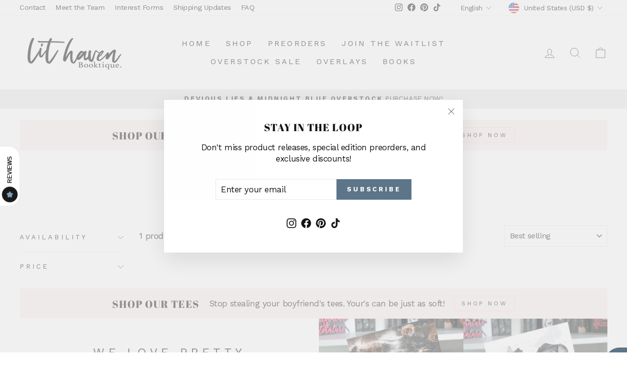

--- FILE ---
content_type: text/javascript
request_url: https://limits.minmaxify.com/lithavenbooktique.myshopify.com?v=139b&r=20260109222401
body_size: 13604
content:
!function(e){if(!e.minMaxify&&-1==location.href.indexOf("checkout.shopify")){var t=e.minMaxifyContext||{},i=e.minMaxify={shop:"lithavenbooktique.myshopify.com",cart:null,cartLoadTryCount:0,customer:t.customer,feedback:function(e){if(!(a.search(/\/(account|password|checkouts|cache|blogs|pages|\d+\/)/)>=0)){var t=new XMLHttpRequest;t.open("POST","https://app.minmaxify.com/report"),t.send(location.protocol+"//"+i.shop+a+"\n"+e)}},guarded:function(e,t){return function(){try{var a=t&&t.apply(this,arguments),n=e.apply(this,arguments);return t?n||a:n}catch(e){console.error(e);var o=e.toString();-1==o.indexOf("Maximum call stack")&&i.feedback("ex\n"+(e.stack||"")+"\n"+o)}}}},a=e.location.pathname;i.guarded((function(){var n,o,r,d,l,s=e.jQuery,c=e.document,m={btnCheckout:"[name=checkout],[href='/checkout'],[type=submit][value=Checkout],[onclick='window.location\\=\\'\\/checkout\\''],form[action='/checkout'] [type=submit],.checkout_button,form[action='/cart'] [type=submit].button-cart-custom,.btn-checkout,.checkout-btn,.button-checkout,.rebuy-cart__checkout-button,.gokwik-checkout,.tdf_btn_ck",lblCheckout:"[name=checkout]",btnCartQtyAdjust:".cart-item-decrease,.cart-item-increase,.js--qty-adjuster,.js-qty__adjust,.minmaxify-quantity-button,.numberUpDown > *,.cart-item button.adjust,.cart-wrapper .quantity-selector__button,.cart .product-qty > .items,.cart__row [type=button],.cart-item-quantity button.adjust,.cart_items .js-change-quantity,.ajaxcart__qty-adjust,.cart-table-quantity button",divCheckout:".additional-checkout-buttons,.dynamic-checkout__content,.cart__additional_checkout,.additional_checkout_buttons,.paypal-button-context-iframe,.additional-checkout-button--apple-pay,.additional-checkout-button--google-pay",divDynaCheckout:"div.shopify-payment-button,.shopify-payment-button > div,#gokwik-buy-now",fldMin:"",fldQty:"input[name=quantity]",fldCartQty:"input[name^='updates['],.cart__qty-input,[data-cart-item-quantity]",btnCartDrawer:"a[href='/cart'],.js-drawer-open-right",btnUpdate:"[type=submit][name=update],.cart .btn-update"},u=0,h={name:""},p=2e4,f={NOT_VALID_MSG:"Order not valid",CART_UPDATE_MSG:"Cart needs to be updated",CART_AUTO_UPDATE:"Quantities have been changed, press OK to validate the cart.",CART_UPDATE_MSG2:'Cart contents have changed, you must click "Update cart" before proceeding.',VERIFYING_MSG:"Verifying",VERIFYING_EXPANDED:"Please wait while we verify your cart.",PREVENT_CART_UPD_MSG:"\n\n"},g="/";function b(){return(new Date).getTime()}Object.assign;function y(e,t){try{setTimeout(e,t||0)}catch(i){t||e()}}function x(e){return e?"string"==typeof e?c.querySelectorAll(e):e.nodeType?[e]:e:[]}function v(e,t){var i,a=x(e);if(a&&t)for(i=0;i<a.length;++i)t(a[i]);return a}function k(e,t){var i=e&&c.querySelector(e);if(i)return t?"string"==typeof t?i[t]:t(i):i}function E(e,t){if(s)return s(e).trigger(t);v(e,(function(e){e[t]()}))}function S(e,t,i){try{if(s)return s(e).on(t,i)}catch(e){}v(e,(function(e){e.addEventListener(t,i)}))}function T(e,t){try{var i=c.createElement("template");i.innerHTML=e;var a=i.content.childNodes;if(a){if(!t)return a[0];for(;a.length;)t.appendChild(a[0]);return 1}}catch(e){console.error(e)}}function _(e){var t=e.target;try{return(t.closest||t.matches).bind(t)}catch(e){}}function M(){}i.showMessage=function(e){if(L())return(i.closePopup||M)(),!0;var t=w.messages||w.getMessages();if(++u,e&&(i.prevented=b()),!i.showPopup||!i.showPopup(t[0],t.slice(1))){for(var a="",n=0;n<t.length;++n)a+=t[n]+"\n";alert(a),r&&E(m.btnUpdate,"click")}return e&&(e.stopImmediatePropagation&&e.stopImmediatePropagation(),e.stopPropagation&&e.stopPropagation(),e.preventDefault&&e.preventDefault()),!1};var B="top: 0; left: 0; width: 100%; height: 100%; position: fixed;",C=".minmaxify-p-bg {"+B+" z-index: 2147483641; overflow: hidden; background: #0B0B0BCC; opacity: 0.2;} .minmaxify-p-bg.minmaxify-a {transition: opacity 0.15s ease-out; opacity: 1; display: block;} .minmaxify-p-wrap {"+B+' display: table; z-index: 2147483642; outline: none !important; pointer-events: none;} .minmaxify-p-wrap > div {display: table-cell; vertical-align: middle;} .minmaxify-dlg {padding:0px; margin:auto; border: 0px;} .minmaxify-dlg::backdrop {background:#0B0B0BBB;} .minmaxify-p {opacity: .5; color: black; background-color: white; padding: 18px; max-width: 500px; margin: 18px auto; width: calc(100% - 36px); pointer-events: auto; border: solid white 1px; overflow: auto; max-height: 95vh;} dialog > .minmaxify-p {margin:auto; width:100%;} .minmaxify-p.minmaxify-a {opacity: 1; transition: all 0.25s ease-in; border-width: 0px;} .minmaxify-ok {display: inline-block; padding: 8px 20px; margin: 0; line-height: 1.42; text-decoration: none; text-align: center; vertical-align: middle; white-space: nowrap; border: 1px solid transparent; border-radius: 2px; font-family: "Montserrat","Helvetica Neue",sans-serif; font-weight: 400;font-size: 14px;text-transform: uppercase;transition:background-color 0.2s ease-out;background-color: #000000; color: white; min-width: unset;} .minmaxify-ok:after {content: "OK";} .minmaxify-close {font-style: normal; font-size: 28px; font-family: monospace; overflow: visible; background: transparent; border: 0; appearance: none; display: block; outline: none; padding: 0px; box-shadow: none; margin: -10px -5px 0 0; opacity: .65;} .minmaxify-p button {user-select: none; cursor: pointer; float:right; width: unset;} .minmaxify-close:hover, .minmaxify-close:focus {opacity: 1;} .minmaxify-p ul {padding-left: 2rem; margin-bottom: 2rem;}';function D(e){if(f.locales){var t=(f.locales[i.locale]||{})[e];if(void 0!==t)return t}return f[e]}var A,O={messages:[D("VERIFYING_EXPANDED")],equalTo:function(e){return this===e}},w=O;function N(e){return n?n.getItemLimits(i,e):{}}function P(){return n&&X}function L(){return w.isOk&&!r&&P()||"force"==w.isOk||o}function I(){location.pathname!=a&&(a=location.pathname);try{if(P()&&!o){!function(){var e=i.cart&&i.cart.items;if(!e)return;v(m.fldCartQty,(function(t){for(var i=0;i<e.length;++i){var a=e[i],n=t.dataset;if(a.key==n.lineId||t.id&&-1!=t.id.search(new RegExp("updates(_large)?_"+a.id,"i"))||(n.cartLine||n.index)==i+1){var o=N(a);o.min>1&&!o.combine&&(t.min=o.min),o.max&&(t.max=o.max),o.multiple&&!o.combine&&(t.step=o.multiple);break}}}))}(),v(m.divDynaCheckout,(function(e){e.style.display="none"}));var t=function(t){var i,n;if(!i){if(!n)try{n=decodeURIComponent(a||location.href||"")}catch(e){n=""}if(!((n=n.split("/")).length>2&&"products"==n[n.length-2]))return;i=n[n.length-1]}var o=(e.ShopifyAnalytics||{}).meta||{},r={handle:i,sku:""},d=o.product,l=o.selectedVariantId;if(!d){var s=k("#ProductJson-product-template");if(s)try{d=s._product||JSON.parse(s.dataset.product||s.textContent)}catch(e){}}if(d){r.product_description=d.description,r.product_type=d.type,r.vendor=d.vendor,r.price=d.price,r.product_title=d.title,r.product_id=d.id;var c=d.variants||[],m=c.length;if(l||1==m)for(var u=0;u<m;++u){var h=c[u];if(1==m||h.id==l){r.variant_title=h.public_title,r.sku=h.sku,r.grams=h.weight,r.price=h.price||d.price,r.variant_id=h.id,r.name=h.name,r.product_title||(r.product_title=h.name);break}}}return $(r),r}();if(t){var n=k(m.fldQty);!function(t,i){function a(e,t){if(arguments.length<2)return i.getAttribute(e);null==t?i.removeAttribute(e):i.setAttribute(e,t)}var n=t.max||void 0,o=t.multiple,r=t.min;if((e.minmaxifyDisplayProductLimit||M)(t),i){var d=a("mm-max"),l=a("mm-step"),s=a("mm-min"),c=parseInt(i.max),m=parseInt(i.step),u=parseInt(i.min);stockMax=parseInt(a("mm-stock-max")),val=parseInt(i.value),(r!=s||r>u)&&((s?val==s||val==u:!val||val<r)&&(i.value=r),!t.combine&&r>1?a("min",r):s&&a("min",1),a("mm-min",r)),isNaN(stockMax)&&!d&&(stockMax=parseInt(a("data-max-quantity")||a("max")),a("mm-stock-max",stockMax)),!isNaN(stockMax)&&n&&n>stockMax&&(n=stockMax),(n!=d||isNaN(c)||c>n)&&(n?a("max",n):d&&a("max",null),a("mm-max",n)),(o!=l||o>1&&m!=o)&&(t.combine?l&&a("step",null):a("step",o),a("mm-step",o))}}(N(t),n)}}}catch(e){console.error(e)}return H(),R(),!0}function H(e,t,i){v(m.lblCheckout,(function(a){var n=null===e?a.minMaxifySavedLabel:e;a.minMaxifySavedLabel||(a.minMaxifySavedLabel=a.value||(a.innerText||a.textContent||"").trim()),void 0!==n&&(a.value=n,a.textContent&&!a.childElementCount&&(a.textContent=n));var o=a.classList;o&&t&&o.add(t),o&&i&&o.remove(i)}))}function G(e){"start"==e?(H(D("VERIFYING_MSG"),"btn--loading"),d||(d=b(),p&&y((function(){d&&b()-d>=p&&(W()&&i.feedback("sv"),w={isOk:"force"},G("stop"))}),p))):"stop"==e?(H(w.isOk?null:D("NOT_VALID_MSG"),0,"btn--loading"),d=0,(i.popupShown||M)()&&y(i.showMessage)):"changed"==e&&H(D("CART_UPDATE_MSG")),R()}function R(){v(m.divCheckout,(function(e){var t=e.style;L()?e.mm_hidden&&(t.display=e.mm_hidden,e.mm_hidden=!1):"none"!=t.display&&(e.mm_hidden=t.display||"block",t.display="none")})),(e.minmaxifyDisplayCartLimits||M)(!o&&w,r)}function U(e){var t=_(e);if(t){if(t(m.btnCheckout))return i.showMessage(e);t(m.btnCartQtyAdjust)&&i.onChange(e)}}function q(t){null==i.cart&&(i.cart=(e.Shopify||{}).cart||null),t&&function(){let e=(i.cart||{}).items;if(e){X=!0;for(var t=0;t<e.length;++t){var a=e[t];a.quantity&&!$(a)&&(X=!1)}X||J()}}();var a=i.cart&&i.cart.item_count&&(t||!u&&W());(I()||a||t)&&(P()&&i.cart?(w=n.validateCart(i),G("stop"),a&&(A&&!w.isOk&&!w.equalTo(A)&&c.body?i.showMessage():!u&&W()&&y(i.showMessage,100)),A=w):(w=O,G("start"),i.cart||Q()))}function W(){let e=a.length-5;return e<4&&a.indexOf("/cart")==e}function V(e,t,a,n){if(t&&"function"==typeof t.search&&4==e.readyState&&"blob"!=e.responseType){var o,d;try{if(200!=e.status)"POST"==a&&-1!=t.search(/\/cart(\/update|\/change|\/clear|\.js)/)&&(422==e.status?Q():r&&(r=!1,q()));else{if("GET"==a&&-1!=t.search(/\/cart($|\.js|\.json|\?view=)/)&&-1==t.search(/\d\d\d/))return;var l=(o=e.response||e.responseText||"").indexOf&&o.indexOf("{")||0;-1!=t.search(/\/cart(\/update|\/change|\/clear|\.js)/)||"/cart"==t&&0==l?(-1!=t.indexOf("callback=")&&o.substring&&(o=o.substring(l,o.length-1)),d=i.handleCartUpdate(o,-1!=t.indexOf("cart.js")?"get":"update",n)):-1!=t.indexOf("/cart/add")?d=i.handleCartUpdate(o,"add",n):"GET"!=a||W()&&"/cart"!=t||(q(),d=1)}}catch(e){if(!o||0==e.toString().indexOf("SyntaxError"))return;console.error(e),i.feedback("ex\n"+(e.stack||"")+"\n"+e.toString()+"\n"+t)}d&&K()}}function K(){for(var e=500;e<=2e3;e+=500)y(I,e)}function Q(){var e=new XMLHttpRequest,t=g+"cart.js?_="+b();e.open("GET",t),e.mmUrl=null,e.onreadystatechange=function(){V(e,t)},e.send(),y((function(){null==i.cart&&i.cartLoadTryCount++<60&&Q()}),5e3+500*i.cartLoadTryCount)}i.getLimitsFor=N,i.checkLimits=L,i.onChange=i.guarded((function(){G("changed"),r=!0,w=W()&&k(m.btnUpdate)?{messages:[D("CART_AUTO_UPDATE")]}:{messages:[D("CART_UPDATE_MSG2")]},R()})),e.getLimits=q,e.mmIsEnabled=L,i.handleCartUpdate=function(e,t,a){"string"==typeof e&&(e=JSON.parse(e));var n="get"==t&&JSON.stringify(e);if("get"!=t||l!=n){if("update"==t)i.cart=e;else if("add"!=t){if(a&&!e.item_count&&i.cart)return;i.cart=e}else{var o=e.items||[e];e=i.cart;for(var d=0;d<o.length;++d){var s=o[d];e&&e.items||(e=i.cart={total_price:0,total_weight:0,items:[],item_count:0}),e.total_price+=s.line_price,e.total_weight+=s.grams*s.quantity,e.item_count+=s.quantity;for(var c=0;c<e.items.length;++c){var m=e.items[c];if(m.id==s.id){e.total_price-=m.line_price,e.total_weight-=m.grams*m.quantity,e.item_count-=m.quantity,e.items[c]=s,s=0;break}}s&&e.items.unshift(s)}e.items=e.items.filter((function(e){return e.quantity>0})),n=JSON.stringify(e)}return l=n,r=!1,q(!0),1}if(!w.isOk)return I(),1};var Y={},j={},F={},X=!0;function z(e){e?"string"==typeof e&&(e=JSON.parse(e)):e=[],F={};for(var t=0;t<e.length;++t){var i=e[t];i.product_id&&(Y[i.product_id]=i),i.variant_id&&(j[i.variant_id]=i),i.id&&(F[i.id]=i)}}function J(){var e=new XMLHttpRequest;e.open("GET","/apps/minmaxify/liquids/cart-extras?_="+b()),e.mmUrl=null,e.onreadystatechange=function(){4==e.readyState&&(z(e.responseText),q(!0))},e.send(),y((function(){!X&&i.cartLoadTryCount++<20&&J()}),1e4+1e3*i.cartLoadTryCount)}function $(e){var t=F[e.id]||j[e.variant_id]||Y[e.product_id];if(t)return e.coll=t.collection,e.ptag=t.tag,!0}z(t.cartItemExtras),t.product&&z([t.product]);var Z,ee=e.XMLHttpRequest.prototype,te=ee.open,ie=ee.send;function ae(){s||(s=e.jQuery);var t=e.Shopify||{},a=t.shop||location.host;if(h=t.theme||h,o=!1,a==i.shop){var n;i.locale=t.locale,I(),function(e,t,a,n){v(e,(function(e){if(!e["mmBound_"+t]){e["mmBound_"+t]=!0;var o=e["on"+t];o&&n?e["on"+t]=i.guarded((function(e){!1!==a()?o.apply(this,arguments):e.preventDefault()})):S(e,t,i.guarded(a))}}))}(m.btnCartDrawer,"click",K),i.showPopup||T('<style type="text/css" minmaxify>'+C+"</style>",c.head)&&(i.showPopup=function(e,t){for(var a='<button title="Close (Esc)" type="button" class="minmaxify-close" aria-label="Close">&times;</button>'+e.replace(new RegExp("\n","g"),"<br/>")+"<ul>",o=0;o<t.length;++o){var r=t[o];r&&(a+="<li>"+r+"</li>")}a+='</ul><div><button class="minmaxify-ok"></button><div style="display:table;clear:both;"></div></div>';var d=k("div.minmaxify-p");if(d)d.innerHTML=a,n&&!n.open&&n.showModal();else{var l=c.body;(n=c.createElement("dialog")).showModal?(n.className="minmaxify-dlg",n.innerHTML="<div class='minmaxify-p minmaxify-a'>"+a+"</div>",l.appendChild(n),n.showModal(),S(n,"click",(function(e){var t=_(e);t&&!t(".minmaxify-p")&&i.closePopup()}))):(n=0,l.insertBefore(T("<div class='minmaxify-p-bg'></div>"),l.firstChild),l.insertBefore(T("<div class='minmaxify-p-wrap'><div><div role='dialog' aria-modal='true' aria-live='assertive' tabindex='1' class='minmaxify-p'>"+a+"</div></div></div>"),l.firstChild),y(v.bind(i,".minmaxify-p-bg, .minmaxify-p",(function(e){e.classList.add("minmaxify-a")}))))}return S(".minmaxify-ok","click",(function(){i.closePopup(1)})),S(".minmaxify-close, .minmaxify-p-bg","click",(function(){i.closePopup()})),1},i.closePopup=function(e){n?n.close():v(".minmaxify-p-wrap, .minmaxify-p-bg",(function(e){e.parentNode.removeChild(e)})),r&&e&&E(m.btnUpdate,"click")},i.popupShown=function(){return n?n.open:x("div.minmaxify-p").length},c.addEventListener("keyup",(function(e){27===e.keyCode&&i.closePopup()}))),ne();var d=document.getElementsByTagName("script");for(let e=0;e<d.length;++e){var l=d[e];l.src&&-1!=l.src.indexOf("trekkie.storefront")&&!l.minMaxify&&(l.minMaxify=1,l.addEventListener("load",ne))}}else o=!0}function ne(){var t=e.trekkie||(e.ShopifyAnalytics||{}).lib||{},a=t.track;a&&!a.minMaxify&&(t.track=function(e){return"Viewed Product Variant"==e&&y(I),a.apply(this,arguments)},t.track.minMaxify=1,t.ready&&(t.ready=i.guarded(q,t.ready)));var n=e.subscribe;"function"!=typeof n||n.mm_quTracked||(n.mm_quTracked=1,n("quantity-update",i.guarded(I)))}i.initCartValidator=i.guarded((function(e){n||(n=e,o||q(!0))})),ee.open=function(e,t,i,a,n){return this.mmMethod=e,this.mmUrl=t,te.apply(this,arguments)},ee.send=function(e){var t=this;return t.addEventListener?t.addEventListener("readystatechange",(function(e){V(t,t.mmUrl,t.mmMethod)})):t.onreadystatechange=i.guarded((function(){V(t,t.mmUrl)}),t.onreadystatechange),ie.apply(t,arguments)},(Z=e.fetch)&&!Z.minMaxify&&(e.fetch=function(e,t){var a,n=(t||e||{}).method||"GET";return a=Z.apply(this,arguments),-1!=(e=((e||{}).url||e||"").toString()).search(/\/cart(\/|\.js)/)&&(a=a.then((function(t){try{var a=i.guarded((function(i){t.readyState=4,t.responseText=i,V(t,e,n,!0)}));t.ok?t.clone().text().then(a):a()}catch(e){}return t}))),a},e.fetch.minMaxify=1),["mousedown","touchstart","touchend","click"].forEach((function(t){e.addEventListener(t,i.guarded(U),{capture:!0,passive:!1})})),e.addEventListener("keydown",(function(e){var t=e.key,a=_(e);a&&a(m.fldCartQty)&&(t>=0&&t<=9||-1!=["Delete","Backspace"].indexOf(t))&&i.onChange(e)})),e.addEventListener("change",i.guarded((function(e){var t=_(e);t&&t(m.fldCartQty)&&i.onChange(e)}))),c.addEventListener("DOMContentLoaded",i.guarded((function(){ae(),o||(W()&&y(q),(e.booster||e.BoosterApps)&&s&&s.fn.ajaxSuccess&&s(c).ajaxSuccess((function(e,t,i){i&&V(t,i.url,i.type)})))}))),ae()}))()}}(window),function(){function e(e,t,i,a){this.cart=t||{},this.opt=e,this.customer=i,this.messages=[],this.locale=a&&a.toLowerCase()}e.prototype={recalculate:function(e){this.isOk=!0,this.messages=!e&&[],this.isApplicable()&&(this._calcWeights(),this.addMsg("INTRO_MSG"),this._doSubtotal(),this._doItems(),this._doGroups(),this._doQtyTotals(),this._doWeight())},getMessages:function(){return this.messages||this.recalculate(),this.messages},isApplicable:function(){var e=this.cart._subtotal=Number(this.cart.total_price||0)/100,t=this.opt.overridesubtotal;if(!(t>0&&e>t)){for(var i=0,a=this.cart.items||[],n=0;n<a.length;n++)i+=Number(a[n].quantity);return this.cart._totalQuantity=i,1}},addMsg:function(e,t){if(!this.messages)return;const i=this.opt.messages;var a=i[e];if(i.locales&&this.locale){var n=(i.locales[this.locale]||{})[e];void 0!==n&&(a=n)}a&&(a=this._fmtMsg(unescape(a),t)),this.messages.push(a)},equalTo:function(e){if(this.isOk!==e.isOk)return!1;var t=this.getMessages(),i=e.messages||e.getMessages&&e.getMessages()||[];if(t.length!=i.length)return!1;for(var a=0;a<t.length;++a)if(t[a]!==i[a])return!1;return!0},_calcWeights:function(){this.weightUnit=this.opt.weightUnit||"g";var e=i[this.weightUnit]||1,t=this.cart.items;if(t)for(var a=0;a<t.length;a++){var n=t[a];n._weight=Math.round(Number(n.grams||0)*e*n.quantity*100)/100}this.cart._totalWeight=Math.round(Number(this.cart.total_weight||0)*e*100)/100},_doSubtotal:function(){var e=this.cart._subtotal,t=this.opt.minorder,i=this.opt.maxorder;e<t&&(this.addMsg("MIN_SUBTOTAL_MSG"),this.isOk=!1),i>0&&e>i&&(this.addMsg("MAX_SUBTOTAL_MSG"),this.isOk=!1)},_doWeight:function(){var e=this.cart._totalWeight,t=this.opt.weightmin,i=this.opt.weightmax;e<t&&(this.addMsg("MIN_WEIGHT_MSG"),this.isOk=!1),i>0&&e>i&&(this.addMsg("MAX_WEIGHT_MSG"),this.isOk=!1)},checkGenericLimit:function(e,t,i){if(!(e.quantity<t.min&&(this.addGenericError("MIN",e,t,i),i)||t.max&&e.quantity>t.max&&(this.addGenericError("MAX",e,t,i),i)||t.multiple>1&&e.quantity%t.multiple>0&&(this.addGenericError("MULT",e,t,i),i))){var a=e.line_price/100;void 0!==t.minAmt&&a<t.minAmt&&(this.addGenericError("MIN_SUBTOTAL",e,t,i),i)||t.maxAmt&&a>t.maxAmt&&this.addGenericError("MAX_SUBTOTAL",e,t,i)}},addGenericError:function(e,t,i,a){var n={item:t};a?(e="PROD_"+e+"_MSG",n.itemLimit=i,n.refItem=a):(e="GROUP_"+e+"_MSG",n.groupLimit=i),this.addMsg(e,n),this.isOk=!1},_buildLimitMaps:function(){var e=this.opt,t=e.items||[];e.bySKU={},e.byId={},e.byHandle={};for(var i=0;i<t.length;++i){var a=t[i];a.sku?e.bySKU[a.sku]=a:(a.h&&(e.byHandle[a.h]=a),a.id&&(e.byId[a.id]=a))}},_doItems:function(){var e,t=this.cart.items||[],i={},a={},n=this.opt;n.byHandle||this._buildLimitMaps(),(n.itemmin||n.itemmax||n.itemmult)&&(e={min:n.itemmin,max:n.itemmax,multiple:n.itemmult});for(var o=0;o<t.length;o++){var r=t[o],d=this.getCartItemKey(r),l=i[d],s=a[r.handle];l?(l.quantity+=r.quantity,l.line_price+=r.line_price,l._weight+=r._weight):l=i[d]={ref:r,quantity:r.quantity,line_price:r.line_price,grams:r.grams,_weight:r._weight,limit:this._getIndividualItemLimit(r)},s?(s.quantity+=r.quantity,s.line_price+=r.line_price,s._weight+=r._weight):s=a[r.handle]={ref:r,quantity:r.quantity,line_price:r.line_price,grams:r.grams,_weight:r._weight},s.limit&&s.limit.combine||(s.limit=l.limit)}for(var c in i){if(r=i[c])((m=r.limit||r.limitRule)?!m.combine:e)&&this.checkGenericLimit(r,m||e,r.ref)}for(var c in a){var m;if(r=a[c])(m=r.limit||r.limitRule)&&m.combine&&this.checkGenericLimit(r,m,r.ref)}},getCartItemKey:function(e){var t=e.handle;return t+=e.sku||e.variant_id},getCartItemIds:function(e){var t={handle:e.handle||"",product_id:e.product_id,sku:e.sku},i=t.handle.indexOf(" ");return i>0&&(t.sku=t.handle.substring(i+1),t.handle=t.handle.substring(0,i)),t},_getIndividualItemLimit:function(e){var t=this.opt,i=this.getCartItemIds(e);return t.bySKU[i.sku]||t.byId[i.product_id]||t.byHandle[i.handle]||this.getIndividualGroupLimit(e,i)},getItemLimit:function(e){var t=this.opt;if(!t)return{};void 0===t.byHandle&&this._buildLimitMaps();var i=this._getIndividualItemLimit(e);return i||(i={min:t.itemmin,max:t.itemmax,multiple:t.itemmult}),i},calcItemLimit:function(e){var t=this.getItemLimit(e);(t={max:t.max||0,multiple:t.multiple||1,min:t.min,combine:t.combine}).min||(t.min=t.multiple);var i=this.opt.maxtotalitems||0;(!t.max||i&&i<t.max)&&(t.max=i);for(var a=this.opt.groups||[],n=0;n<a.length;++n){var o=a[n];1==o.combine&&this.groupIsApplicable(e,o)&&(!t.max||o.max&&o.max<t.max)&&(t.max=o.max)}return t},_doQtyTotals:function(){var e=this.opt.maxtotalitems,t=this.opt.mintotalitems,i=this.opt.multtotalitems,a=this.cart._totalQuantity;0!=e&&a>e&&(this.addMsg("TOTAL_ITEMS_MAX_MSG"),this.isOk=!1),a<t&&(this.addMsg("TOTAL_ITEMS_MIN_MSG"),this.isOk=!1),i>1&&a%i>0&&(this.addMsg("TOTAL_ITEMS_MULT_MSG"),this.isOk=!1)},getIndividualGroupLimit:function(e,t){for(var i=this.opt.groups||[],a=0;a<i.length;++a){var n=i[a];if(1!=n.combine&&this.groupIsApplicable(e,n,t))return n}},groupIsApplicable:function(e,i,a){var n=i.field,o=i.op,r=i.filter;if("[]"==n)return this.checkMultipleConditions(r||[],this.groupIsApplicable.bind(this,e),o,a);var d,l=e[n];switch(n){case"ctags":l=(this.customer||{}).tags||[],d=!0;break;case"product":l=e.product_id;case"coll":case"ptag":d=!0;break;case"price":l/=100;break;case"handle":void 0!==(a||{}).handle&&(l=a.handle)}return d&&("e"==o?(o="oo",r=[r]):"ne"==o&&(o="no",r=[r])),t[o](l,r)},_doGroups:function(){for(var e=this.opt.groups||[],t=0;t<e.length;++t){var i=e[t];if(1==i.combine){for(var a=0,n=0,o=this.cart.items||[],r=0;r<o.length;++r){var d=o[r];this.groupIsApplicable(d,i)&&(a+=d.quantity,n+=d.line_price)}a&&this.checkGenericLimit({quantity:a,line_price:n},i)}}},checkMultipleConditions:function(e,t,i,a){for(var n=0;n<e.length;++n){if(t(e[n],a)){if("not"==i)return!1;if("or"==i)return!0}else{if("and"==i)return!1;if("nor"==i)return!0}}return"and"==i||"not"==i},_fmtMsg:function(e,t){var i,a,n,o=this;return e.replace(/\{\{\s*(.*?)\s*\}\}/g,(function(e,r){try{i||(i=o._getContextMsgVariables(t)||{});var d=i[r];return void 0!==d?d:a||(a=i,o._setGeneralMsgVariables(a),void 0===(d=a[r]))?(n||(n=o._makeEvalFunc(i)),n(r)):d}catch(e){return'"'+e.message+'"'}}))},formatMoney:function(e){var t=this.opt.moneyFormat;if(void 0!==t){try{e=e.toLocaleString()}catch(e){}t&&(e=t.replace(/{{\s*amount[a-z_]*\s*}}/,e))}return e},_getContextMsgVariables(e){if(e){var t,i;if(e.itemLimit){var a=e.item,n=e.refItem||a,o=e.itemLimit;t={item:n,ProductQuantity:a.quantity,ProductName:o.combine&&unescape(n.product_title||o.name)||n.title,GroupTitle:o.title,ProductMinQuantity:o.min,ProductMaxQuantity:o.max,ProductQuantityMultiple:o.multiple},i=[["ProductAmount",Number(a.line_price)/100],["ProductMinAmount",o.minAmt],["ProductMaxAmount",o.maxAmt]]}if(e.groupLimit){a=e.item,n=e.refItem||a,o=e.groupLimit;t={item:n,GroupQuantity:a.quantity,GroupTitle:o.title,GroupMinQuantity:o.min,GroupMaxQuantity:o.max,GroupQuantityMultiple:o.multiple},i=[["GroupAmount",Number(a.line_price)/100],["GroupMinAmount",o.minAmt],["GroupMaxAmount",o.maxAmt]]}if(t){for(var r=0;r<i.length;r++){const e=i[r];isNaN(e[1])||Object.defineProperty(t,e[0],{get:this.formatMoney.bind(this,e[1])})}return t}}},_setGeneralMsgVariables:function(e){var t=this.cart,i=this.opt;e.CartWeight=t._totalWeight,e.CartMinWeight=i.weightmin,e.CartMaxWeight=i.weightmax,e.WeightUnit=this.weightUnit,e.CartQuantity=t._totalQuantity,e.CartMinQuantity=i.mintotalitems,e.CartMaxQuantity=i.maxtotalitems,e.CartQuantityMultiple=i.multtotalitems;for(var a=[["CartAmount",t._subtotal],["CartMinAmount",i.minorder],["CartMaxAmount",i.maxorder]],n=0;n<a.length;n++){const t=a[n];isNaN(t[1])||Object.defineProperty(e,t[0],{get:this.formatMoney.bind(this,t[1])})}},_makeEvalFunc:function(e){return new Function("_expr","with(this) return eval(_expr)").bind(e)}};var t={c:function(e,t){return e&&String(e).indexOf(t)>-1},nc:function(e,t){return e&&-1==String(e).indexOf(t)},e:function(e,t){return e==t},g:function(e,t){return e>t},l:function(e,t){return e<t},ne:function(e,t){return e!=t},be:function(e,t){return e>t[0]&&e<t[1]},oo:function(e,t){if(e){e instanceof Array||(e=[e]);for(var i=0;i<e.length;++i)for(var a=0;a<t.length;++a)if(e[i]==t[a])return 1}},no:function(e,t){e instanceof Array||(e=[e]);for(var i=0;i<e.length;++i)for(var a=0;a<t.length;++a)if(e[i]==t[a])return 0;return 1}},i={g:1,kg:.001,lb:.00220462,oz:.03527396},a={messages:{INTRO_MSG:"Cannot place order, you have too many books or overlays in your cart! If you wish to have more than one book or overlay pack of this product type, you must purchase them in separate orders.\n",GROUP_MIN_MSG:"Must have at least {{GroupMinQuantity}} of {{GroupTitle}}.",GROUP_MAX_MSG:"Must have at most {{GroupMaxQuantity}} of {{GroupTitle}}.",GROUP_MULT_MSG:"{{GroupTitle}} quantity must be a multiple of {{GroupQuantityMultiple}}.",PROD_MIN_MSG:"{{ProductName}}: Must have at least {{ProductMinQuantity}} of this item.",PROD_MAX_MSG:"{{ProductName}}: Must have at most {{ProductMaxQuantity}} of this item.",PROD_MULT_MSG:"{{ProductName}}: Quantity must be a multiple of {{ProductQuantityMultiple}}."},items:[{sku:"Bundle-BdCn",max:1},{sku:"Bundle-BsCn",max:1},{sku:"Bundle-CdBn",max:1},{sku:"Bundle-CsBn",max:1},{sku:"Bundle-Detailedx2",max:1},{sku:"Bundle-Detailedx2-KBB-TBOA",max:1},{sku:"Bundle-HELgHd",max:1},{sku:"Bundle-HELgHs",max:1},{sku:"Bundle-HELnHd",max:1},{sku:"Bundle-HELnHs",max:1},{sku:"Bundle-KdAn",max:1},{sku:"Bundle-KdAs",max:1},{sku:"Bundle-KnAd",max:1},{sku:"Bundle-KnAs",max:1},{sku:"Bundle-KsAd",max:1},{sku:"Bundle-KsAn",max:1},{sku:"Bundle-NoE",max:1},{sku:"Bundle-NoE-KBB-TBOA",max:1},{sku:"Bundle-NoE-KBB-TBOA",max:1},{sku:"Bundle-Simplex2",max:1},{sku:"Bundle-Simplex2-KBB-TBOA",max:1},{sku:"honey-detail",max:1},{sku:"honey-simple",max:1},{sku:"KBB-Detailed",max:1},{sku:"KBB-NoE",max:2},{sku:"KBB-Simple",max:1},{sku:"MMH-Detailed",max:1},{sku:"MMH-NoE",max:2},{sku:"MMH-Simple",max:1},{sku:"Noct-black-simple",max:1},{sku:"Noct-detail",max:1},{sku:"Noct-purple-simple",max:1},{sku:"OPOY-Detailed",max:1},{sku:"OPOY-NoE",max:2},{sku:"OPOY-Simple",max:1},{sku:"Rabid-Detail",max:1},{sku:"Rabid-NoE",max:2},{sku:"Rabid-Simple",max:1},{sku:"TBACB-Detailed",max:1},{sku:"TBACB-NoE",max:2},{sku:"TBACB-Simple",max:1},{sku:"TBOA-Detailed",max:1},{sku:"TBOA-NoE",max:2},{sku:"TBOA-Simple",max:1},{sku:"TheCoven-Detailed",max:1},{sku:"TheCoven-NoE",max:2},{sku:"TheCoven-Simple",max:1},{id:8375744987272,h:"amid-clouds-and-bones-hardcover-edition-preorder",name:"Amid Clouds and Bones Hardcover Edition Preorder",max:2},{id:8628744192136,h:"blood-oath-preorder",name:"Blood Oath Signature Edition Preorder",max:1},{id:8371078398088,h:"bundle-1-2-washingtonwolves",name:"Books 2&3 BUNDLE | The Washington Wolves Hardcover Editions",max:1,combine:1},{id:7824163012744,h:"bundle-midnight-blue-devious-lies",name:"BUNDLE - Midnight Blue + Devious Lies",max:1,combine:1},{id:8615790477448,h:"bundle-broken-bloodlines-2-3-preorder",name:"BUNDLE | Broken Bloodlines 2&3 Preorder",max:1},{id:8695677976712,h:"bundle-demon-reform-academy-1-2",name:"BUNDLE | Demon Reform Academy Term 1 & Term 2 Preorder",combine:1,max:1},{id:7962080116872,h:"bundle-helfyre-honey",name:"BUNDLE | Helfyre + Honey",max:1},{id:7947793891464,h:"copy-of-bundle-midnight-blue-devious-lies",name:"BUNDLE | Helfyre + Honey - Detailed edge early access",max:1,combine:1},{id:7947816206472,h:"bundle-helfyre-honey-simple-edge-early-access",name:"BUNDLE | Helfyre + Honey - Simple edge early access",max:1,combine:1},{id:8428262031496,h:"bundle-spark-glow",name:"BUNDLE | Spark & Glow of the Everflame",max:1,combine:1},{id:8628743798920,h:"bundle-the-cursed-legacies-1-2-preorder",name:"BUNDLE | The Cursed Legacies 1&2 Preorder",max:1},{id:8568389435528,h:"bundle-wings-so-wicked-blood-so-brutal-preorder",name:"BUNDLE | Wings So Wicked & Blood So Brutal Preorder",max:1},{id:8719033499784,h:"bundle-witch-walker-2-3-preorder",name:"BUNDLE | Witch Walker 2&3 Preorder",combine:1,max:1},{id:8719313371272,h:"bundle-witch-walker-2-3-preorder-detailed-early-access",name:"BUNDLE | Witch Walker 2&3 Preorder - Detailed Edge Early Access",combine:1,max:1},{id:8611574939784,h:"bundle-digitally-signed-bourbon-boys-2-3-preorder",name:"BUNDLE DIGITALLY SIGNED | The Bourbon Boys 2&3 Preorder",combine:1,max:1},{id:8611572875400,h:"bundle-hand-signed-bourbon-boys-2-3-preorder",name:"BUNDLE HAND-SIGNED | The Bourbon Boys 2&3 Preorder",combine:1,max:1},{id:7470486585480,h:"no-edge-bundle-august-waitlist-book-1-book-2",name:"BUNDLE PREORDER - The Book of Azrael + King of Battle and Blood",max:1},{id:7376025845896,h:"bundle-one-percent-of-you-contemp-book",name:"Bundle Waitlist | One Percent of You & Meet Me Halfway",max:1},{id:7353994805384,h:"bundle-the-coven-to-bleed-a-crystal-bloom-waitlist",name:"Bundle Waitlist | The Coven & To Bleed A Crystal Bloom",max:1},{id:8719279259784,h:"city-of-ruin-preorder",name:"City of Ruin Collector's Edition Preorder",combine:1,max:1},{id:8719314321544,h:"city-of-ruin-preorder-detailed-edge-early-access",name:"City of Ruin Collector's Edition Preorder - Detailed Edge Early Access",combine:1,max:1},{id:8695713759368,h:"demon-reform-academy-term-1-preorder",name:"Demon Reform Academy, Term 1 Preorder",combine:1,max:1},{id:7794803343496,h:"devious-lies-hardcover-edition-preorder",name:"Devious Lies Hardcover Edition Preorder",max:2,combine:1},{id:8401192845448,h:"anathema-preorder-digital",name:"DIGITALLY SIGNED | Anathema Signature Edition Preorder",max:2},{id:8481636941960,h:"bourbon-lies-preorder-digital",name:"DIGITALLY SIGNED | Bourbon & Lies Collector's Edition Preorder",max:2,combine:1},{id:8611568156808,h:"digitally-signed-bourbon-proof-preorder",name:"DIGITALLY SIGNED | Bourbon & Proof Collector's Edition Preorder",combine:1,max:1},{id:8611566846088,h:"digitally-signed-bourbon-secrets-preorder",name:"DIGITALLY SIGNED | Bourbon & Secrets Collector's Edition Preorder",combine:1,max:1},{id:7681463025800,h:"digitally-signed-the-witch-collector-hardcover-preorder",name:"DIGITALLY SIGNED | The Witch Collector Hardcover Preorder",max:2,combine:1},{id:8518143017096,h:"digitally-signed-blood-of-hercules-signature-edition-preorder-copy",name:"DIGITALLY-SIGNED | Blood of Hercules Signature Edition Preorder",max:2,combine:1},{id:8497753030792,h:"digitally-signed-the-poisoner",name:"DIGITALLY-SIGNED | The Poisoner Collector's Edition Preorder",max:2,combine:1},{id:8542791565448,h:"digitally-signed-blood-of-hercules-signature-edition-preorder-copy-1",name:"Forged in Blood Signature Edition Preorder",max:1,combine:1},{id:8371099828360,h:"full-washington-wolves",name:"Full Series BUNDLE | The Washington Wolves Hardcover Editions",max:1,combine:1},{id:7792828678280,h:"gild-only-pps-vellum-overlays",name:"GILD ONLY | PPS Vellum Overlays",max:1},{id:7792832184456,h:"gild-glint-gleam-set-pps-vellum-overlays",name:"GILD, GLINT & GLEAM set | PPS Vellum Overlays",max:1},{id:8401241735304,h:"anathema-preorder-hand-signed",name:"HAND-SIGNED | Anathema Signature Edition Preorder",max:1},{id:8517977374856,h:"blood-of-hercules-hand-signed",name:"HAND-SIGNED | Blood of Hercules Signature Edition Preorder",max:2,combine:1},{id:8481652441224,h:"bourbon-lies-preorder-signed",name:"HAND-SIGNED | Bourbon & Lies Collector's Edition Preorder",combine:1,max:2},{id:8611565994120,h:"hand-signed-bourbon-proof-preorder",name:"HAND-SIGNED | Bourbon & Proof Collector's Edition Preorder",combine:1,max:1},{id:8611562520712,h:"hand-signed-bourbon-secrets-preorder",name:"HAND-SIGNED | Bourbon & Secrets Collector's Edition Preorder",combine:1,max:1},{id:8582276415624,h:"hs-my-dark-beast-preorder",name:"HAND-SIGNED | My Dark Beast Signature Edition Preorder",combine:1,max:2},{id:8497711808648,h:"hand-signed-the-poisoner",name:"HAND-SIGNED | The Poisoner Collector's Edition Preorder",max:2,combine:1},{id:8711318962312,h:"to-cage-a-wild-bird-preorder",name:"HAND-SIGNED | To Cage a Wild Bird Signature Edition Preorder",combine:1,max:1},{id:8590712078472,h:"hand-signed-what-blooms-from-death-signature-edition-preorder",name:"HAND-SIGNED | What Blooms from Death Signature Edition Preorder",max:2,combine:1},{id:8612525441160,h:"hardcover-etched-in-frost",name:"HARDCOVER | Etched in Frost",combine:1,max:1},{id:8695186063496,h:"heavy-scratch-dent-bourbon-lies-hardcover-edition",name:"HEAVY SCRATCH & DENT | Bourbon & Lies Hardcover Edition",max:1,combine:1},{id:7906808758408,h:"hollow-legend-hardcover-edition-preorder",name:"Hollow & Legend Omnibus Hardcover Edition Preorder",max:1},{id:7962078183560,h:"honey-preorder",name:"Honey Signature Edition Preorder",max:2},{id:7947743133832,h:"honey-signature-edition-preorder",name:"Honey Signature Edition Preorder - Detailed edge early access",max:2},{id:7947792744584,h:"honey-signature-edition-preorder-1",name:"Honey Signature Edition Preorder - Simple edge early access",max:2},{id:7376495083656,h:"bundle-waitlist-meet-me-halfway",name:"Individual Waitlist | Meet Me Halfway",max:2},{id:7376004251784,h:"individual-waitlist-one-percent-of-you",name:"Individual Waitlist | One Percent of You Signature Edition",max:2},{id:7353962692744,h:"the-coven-signature-edition-waitlist",name:"Individual Waitlist | The Coven Signature Edition",max:2},{id:7353965904008,h:"individual-book-to-bleed-a-crystal-bloom-signature-edition-waitlist",name:"Individual Waitlist | To Bleed A Crystal Bloom Signature Edition",max:2},{id:7794539364488,h:"preorder-midnight-blue",name:"Midnight Blue Hardcover Edition Preorder",max:2,combine:1},{id:8695075405960,h:"minor-scratch-dent-bourbon-lies-hardcover-edition",name:"MINOR SCRATCH & DENT | Bourbon & Lies Hardcover Edition",max:1,combine:1},{id:8695187308680,h:"overstock-bourbon-lies-hardcover-edition",name:"OVERSTOCK | Bourbon & Lies Hardcover Edition",max:1,combine:1},{id:8329005498504,h:"overstock-bundle-dlm-sr",name:"OVERSTOCK | Bundle Dirty Like Me & Sweet Regret Exclusive Hardcover",max:1,combine:1},{id:8312153604232,h:"overstock-bundle-one-percent-of-you-meet-me-halfway",name:"OVERSTOCK | Bundle One Percent of You & Meet Me Halfway",max:1,combine:1},{id:8328997666952,h:"overstock-dirty-like-me",name:"OVERSTOCK | Dirty Like Me Exclusive Hardcover",max:1,combine:1},{id:7621472452744,h:"overstock-helfyre-signature-edition",name:"OVERSTOCK | Helfyre Signature Edition",max:1,combine:1},{id:8312165269640,h:"overstock-meet-me-halfway-signature-edition",name:"OVERSTOCK | Meet Me Halfway Signature Edition",max:1,combine:1},{id:8312133157e3,h:"overstock-opoy",name:"OVERSTOCK | One Percent of You Signature Edition",max:1,combine:1},{id:8273430478984,h:"overstock-rabid-signature-edition-copy",name:"OVERSTOCK | Rabid Signature Edition",max:1,combine:1},{id:8328960770184,h:"overstock-sweet-regret",name:"OVERSTOCK | Sweet Regret Exclusive Hardcover",max:1,combine:1},{id:8336352182408,h:"overstock-the-bombshell-effect",name:"OVERSTOCK | The Bombshell Effect Exclusive Hardcover",max:1,combine:1},{id:7621469864072,h:"overstock-unlawful-temptations-signature-edition",name:"OVERSTOCK | Unlawful Temptations Signature Edition",max:1,combine:1},{id:8612523114632,h:"paperback-spring-etched-in-frost",name:"PAPERBACK | SPRING VERSION, Etched in Frost",combine:1,max:1},{id:8612512235656,h:"paperback-winter-etched-in-frost",name:"PAPERBACK | WINTER VERSION, Etched in Frost",combine:1,max:1},{id:7470481571976,h:"kbb",name:"PREORDER King of Battle and Blood",max:2},{id:7590925598856,h:"preorder-nocticadia",name:"Preorder Nocticadia Signature Edition",max:2},{id:7470476820616,h:"no-edges-august-book-1-waitlist",name:"PREORDER The Book of Azrael",max:2},{id:8615793557640,h:"promised-in-blood-preorder",name:"Promised in Blood Preorder",max:1},{id:7323112865928,h:"april-signature-edition-preorder",name:"Rabid Signature Edition Preorder Waitlist",max:2},{id:8329007956104,h:"scratch-dent-dirty-like-me",name:"SCRATCH & DENT | Dirty Like Me Exclusive Hardcover",max:1,combine:1},{id:7621461246088,h:"copy-of-helfyre-signature-edition-preorder-closed",name:"SCRATCH & DENT | Helfyre Signature Edition",max:1,combine:1},{id:8692249886856,h:"scratch-dent-hollow-legend-omnibus",name:"SCRATCH & DENT | Hollow & Legend Omnibus",combine:1,max:1},{id:8312186142856,h:"scratch-dent-meet-me-halfway-signature-edition",name:"SCRATCH & DENT | Meet Me Halfway Signature Edition",max:1,combine:1},{id:8312109039752,h:"scratch-dent-one-percent-of-you-signature-edition",name:"SCRATCH & DENT | One Percent of You Signature Edition",max:1,combine:1},{id:8273330831496,h:"scratch-dent-rabid-signature-edition",name:"SCRATCH & DENT | Rabid Signature Edition",max:1,combine:1},{id:8329012773e3,h:"scratch-dent-sweet-regret-exclusive-hardcover",name:"SCRATCH & DENT | Sweet Regret Exclusive Hardcover",max:1,combine:1},{id:8336356802696,h:"scratch-dent-the-bombshell-effect",name:"SCRATCH & DENT | The Bombshell Effect Exclusive Hardcover",max:1,combine:1},{id:7621066162312,h:"copy-of-unlawful-temptations-signature-edition-preorder-closed",name:"SCRATCH & DENT | Unlawful Temptations Signature Edition",max:1,combine:1},{id:7681435369608,h:"preorder-the-witch-collector-signature-edition",name:"SIGNED TIP-IN | The Witch Collector Hardcover Preorder",max:1,combine:1},{id:8428264456328,h:"spark",name:"Spark of the Everflame Signature Edition Preorder",max:2,combine:1},{id:8219835400328,h:"the-blackened-blade-hardcover-signature-edition-preorder",name:"The Blackened Blade Hardcover Signature Edition Preorder",max:2,combine:1},{id:7668630257800,h:"the-bombshell-effect-hardcover",name:"The Bombshell Effect hardcover Edition",max:2,combine:1},{id:8371069747336,h:"the-ex-effect",name:"The Ex Effect Hardcover Edition",max:2,combine:1},{id:8371077316744,h:"the-marriage-effect",name:"The Marriage Effect Hardcover Edition",max:2,combine:1},{id:8719319302280,h:"the-wolf-and-the-witch-preorder",name:"The Wolf and the Witch Collector's Edition Preorder",combine:1,max:1},{id:8719303016584,h:"the-wolf-and-the-witch-preorder-detailed-edge-access",name:"The Wolf and the Witch Collector's Edition Preorder - Detailed Edge Early Access",combine:1,max:1},{id:8568319213704,h:"wings-so-wicked-preorder",name:"Wings So Wicked Signature Edition Preorder",max:1},{id:8791524835464,h:"digitally-signed-bonds-of-hercules-signature-edition-preorder-copy",name:"DIGITALLY-SIGNED | Bonds of Hercules Signature Edition Preorder",max:1},{id:8791480303752,h:"hand-signed-bonds-of-hercules-signature-edition-preorder",name:"HAND-SIGNED | Bonds of Hercules Signature Edition Preorder",max:1}],groups:[{field:"coll",op:"e",filter:[276725334152],title:"Books",combine:!0,max:1},{field:"sku",op:"oo",filter:["TheCoven-Simple","TheCoven-Detailed"],title:"The Coven Sprayed Edges",combine:!0,max:1},{field:"sku",op:"oo",filter:["TBACB-Simple","TBACB-Detailed"],title:"To Bleed A Crystal Bloom Sprayed Edges",combine:!0,max:1},{field:"sku",op:"oo",filter:["MMH-Simple","MMH-Detailed"],title:"Meet Me Halfway Sprayed Edges",combine:!0,max:1},{field:"sku",op:"oo",filter:["OPOY-Simple","OPOY-Detailed"],title:"One Percent of You Sprayed Edges",combine:!0,max:1},{field:"sku",op:"oo",filter:["KBB-Simple","KBB-Detailed"],title:"King of Battle & Blood Edges",combine:!0,max:1},{field:"sku",op:"oo",filter:["TBOA-Simple","TBOA-Detailed"],title:"The Book of Azrael Sprayed Edges",combine:!0,max:1},{field:"sku",op:"oo",filter:["Noct-purple-simple","Noct-black-simple","Noct-detail"],title:"Nocticadia Sprayed Edges",combine:!0,max:1},{field:"coll",op:"e",filter:[278895231112],title:"Helfyre & Unlawful Temptations Books",combine:!0,max:2},{field:"sku",op:"oo",filter:["Hel-NoE","Hel-NoE-SD-MINOR","Hel-Simple-SD-MINOR","Hel-Detail-SD-MINOR","Hel-NoE-SD-HEAVY","Hel-Detail-SD-HEAVY"],title:"Helfyre Book",combine:!0,max:1},{field:"sku",op:"oo",filter:["UT-NoE-SD-MINOR","UT-Simple-SD-MINOR","UT-Detail-SD-MINOR","UT-NoE-SD-HEAVY","UT-NoE"],title:"Unlawful Temptations Book",combine:!0,max:1},{field:"product",op:"e",filter:[7668630257800],title:"The Bombshell Effect Book",combine:!0,max:2},{field:"coll",op:"e",filter:[282094534792],title:"Vellum Overlays",combine:!0,max:1},{field:"coll",op:"e",filter:[284233990280],title:"Limited Preorders",combine:!0,max:1},{field:"coll",op:"e",filter:[284619276424],title:"Helfyre & Honey Preorder",combine:!0,max:2},{field:"coll",op:"e",filter:[284619243656],title:"Helfyre & Honey Preorder",combine:!0,max:2},{field:"product",op:"e",filter:[8219835400328],title:"The Blackened Blade Book",combine:!0,max:2},{field:"coll",op:"e",filter:[287689506952],title:"Rabid Overstock or Scratch & Dent books",combine:!0,max:1},{field:"coll",op:"e",filter:[288656916616],title:"MMH + OPOY OVERSTOCK & S+D SALE",combine:!0,max:1},{field:"coll",op:"e",filter:[289184874632],title:"SR + DLM OVERSTOCK & S+D SALE",combine:!0,max:1},{field:"coll",op:"e",filter:[289184907400],title:"OVERSTOCK & S+D SALE",combine:!0,max:1},{field:"coll",op:"e",filter:[289354481800],title:"THE BOMBSHELL EFFECT OVERSTOCK & S+D SALE",combine:!0,max:1},{field:"coll",op:"e",filter:[292636786824],title:"The Kindred's Curse Saga Preorder",combine:!0,max:1},{field:"coll",op:"e",filter:[295872069768],title:"Blood of Hercules Preorder",combine:!0,max:1},{field:"coll",op:"e",filter:[282985103496],title:"LIVE PREORDERS",combine:!0,max:1},{field:"coll",op:"e",filter:[297584984200],title:"The Golden City Duet Preorder",combine:!0,max:1},{field:"coll",op:"e",filter:[289184907400],title:"Books",combine:!0,max:1},{field:"coll",op:"e",filter:[302623719560],title:"City of Ruin & The Wolf and the Witch, Witch Walker books 2&3 Preorder",combine:!0,max:1},{field:"coll",op:"e",filter:[302623817864],title:"City of Ruin & The Wolf and the Witch, Witch Walker books 2&3 Preorder - Detailed Edge Access",combine:!0,max:1},{field:"coll",op:"e",filter:[305049501832],title:"Bonds of Hercules Preorder",combine:!0,max:1}],rules:[],moneyFormat:"${{amount}}",weightUnit:"lb",customerTagOp:"contains"},n={apiVer:[1,1],validateCart:function(e){var t=this.instantiate(e);return t.recalculate(),t},getItemLimits:function(e,t){var i=this.instantiate(e);return i.isApplicable()?i.calcItemLimit(t):{min:1}},instantiate:function(t){return new e(a,t.cart,t.customer,t.locale)}};minMaxify.initCartValidator(n)}();

--- FILE ---
content_type: text/plain; charset=utf-8
request_url: https://d-ipv6.mmapiws.com/ant_squire
body_size: 158
content:
lithavenbooktique.com;019be9ad-8957-7f67-93cf-83355d2a7c52:fdcb4e314ae67bb267cacad3cf7d454198ef5201